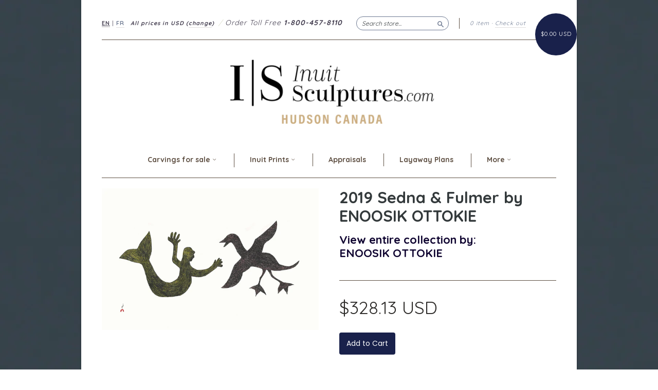

--- FILE ---
content_type: text/html; charset=utf-8
request_url: https://www.inuitsculptures.com/products/2019-sedna-fulmer-by-enoosik-ottokie
body_size: 17052
content:
<!doctype html>
<!--[if lt IE 7]> <html class="no-touch no-js lt-ie9 lt-ie8 lt-ie7" lang="en"> <![endif]-->
<!--[if IE 7]> <html class="no-touch no-js lt-ie9 lt-ie8" lang="en"> <![endif]-->
<!--[if IE 8]> <html class="no-touch no-js lt-ie9" lang="en"> <![endif]-->
<!--[if IE 9]> <html class="ie9 no-touch no-js"> <![endif]-->
<!--[if (gt IE 9)|!(IE)]><!--> <html class="no-touch no-js"> <!--<![endif]-->

<head>
<meta name="uri-translation" content="on" />

  <meta charset="UTF-8">
  <meta http-equiv='X-UA-Compatible' content='IE=edge,chrome=1'>
  <link rel="shortcut icon" type="image/png" href="//www.inuitsculptures.com/cdn/shop/t/52/assets/favicon.png?v=150834418626659116211734478955">
 

  <title>
    2019 Sedna &amp; Fulmer by ENOOSIK OTTOKIE &ndash; Inuit Sculptures Art Gallery
  </title>

  
  <meta name="description" content="ENOOSIK OTTOKIESedna &amp;amp; FulmerStonecut &amp;amp; StencilPaper: Kizuki Kozo WhitePrinter: Cee Pootoogook40.7 x 61.7 cm Released in the 2019 Cape Dorset Print collectionGallery">
  

  <link rel="canonical" href="https://www.inuitsculptures.com/products/2019-sedna-fulmer-by-enoosik-ottokie">
  <meta name="viewport" content="width=device-width,initial-scale=1">


<script>
    document.addEventListener('DOMContentLoaded', function(){
        var userLang = navigator.language || navigator.userLanguage; 

        if( userLang.indexOf('fr-') !== -1 || userLang == 'fr') {
            window.location.href = 'https://www.inuitsculptures.com/fr';
        }
    });
</script>

  
  

  <meta property="og:type" content="product">
  <meta property="og:title" content="2019 Sedna &amp; Fulmer by ENOOSIK OTTOKIE">
  
  <meta property="og:image" content="http://www.inuitsculptures.com/cdn/shop/products/ENOOSIK_OTTOKIE_Sedna_Fulmer_2019_Cape_Dorset_Print_Collection_grande.jpeg?v=1571267743">
  <meta property="og:image:secure_url" content="https://www.inuitsculptures.com/cdn/shop/products/ENOOSIK_OTTOKIE_Sedna_Fulmer_2019_Cape_Dorset_Print_Collection_grande.jpeg?v=1571267743">
  
  <meta property="og:price:amount" content="450.00">
  <meta property="og:price:currency" content="CAD">


  <meta property="og:description" content="ENOOSIK OTTOKIESedna &amp;amp; FulmerStonecut &amp;amp; StencilPaper: Kizuki Kozo WhitePrinter: Cee Pootoogook40.7 x 61.7 cm Released in the 2019 Cape Dorset Print collectionGallery">

  <meta property="og:url" content="https://www.inuitsculptures.com/products/2019-sedna-fulmer-by-enoosik-ottokie">
  <meta property="og:site_name" content="Inuit Sculptures Art Gallery">

  


  <meta name="twitter:card" content="product">
  <meta name="twitter:title" content="2019 Sedna &amp; Fulmer by ENOOSIK OTTOKIE">
  <meta name="twitter:description" content="ENOOSIK OTTOKIESedna &amp;amp; FulmerStonecut &amp;amp; StencilPaper: Kizuki Kozo WhitePrinter: Cee Pootoogook40.7 x 61.7 cmReleased in the 2019 Cape Dorset Print collectionGallery">
  <meta name="twitter:image" content="http://www.inuitsculptures.com/cdn/shop/products/ENOOSIK_OTTOKIE_Sedna_Fulmer_2019_Cape_Dorset_Print_Collection_large.jpeg?v=1571267743">
  <meta name="twitter:label1" content="PRICE">
  <meta name="twitter:data1" content="$450.00 CAD">
  <meta name="twitter:label2" content="VENDOR">
  <meta name="twitter:data2" content="ENOOSIK OTTOKIE">




  <link href="//www.inuitsculptures.com/cdn/shop/t/52/assets/style.scss.css?v=47836501084069576071734561420" rel="stylesheet" type="text/css" media="all" />

  <script>window.performance && window.performance.mark && window.performance.mark('shopify.content_for_header.start');</script><meta name="google-site-verification" content="GXM0hYWo1fsv2wq_hNmxnhfGemtquiJQYFUNH4YMugY">
<meta name="google-site-verification" content="W0sKqE-8Jg5swZzlza6_Mauw49_Shg5VRz_Dyuvgl4Q">
<meta name="facebook-domain-verification" content="tn29tr2ngc52z0a8f1v9tp0nkr3l2x">
<meta id="shopify-digital-wallet" name="shopify-digital-wallet" content="/1759888/digital_wallets/dialog">
<meta name="shopify-checkout-api-token" content="4a8c73e920a80597fee1eda35b38deab">
<link rel="alternate" hreflang="x-default" href="https://www.inuitsculptures.com/products/2019-sedna-fulmer-by-enoosik-ottokie">
<link rel="alternate" hreflang="en" href="https://www.inuitsculptures.com/products/2019-sedna-fulmer-by-enoosik-ottokie">
<link rel="alternate" hreflang="fr" href="https://www.inuitsculptures.com/fr/products/2019-sedna-fulmer-by-enoosik-ottokie">
<link rel="alternate" type="application/json+oembed" href="https://www.inuitsculptures.com/products/2019-sedna-fulmer-by-enoosik-ottokie.oembed">
<script async="async" src="/checkouts/internal/preloads.js?locale=en-CA"></script>
<script id="shopify-features" type="application/json">{"accessToken":"4a8c73e920a80597fee1eda35b38deab","betas":["rich-media-storefront-analytics"],"domain":"www.inuitsculptures.com","predictiveSearch":true,"shopId":1759888,"locale":"en"}</script>
<script>var Shopify = Shopify || {};
Shopify.shop = "inuitartgifts.myshopify.com";
Shopify.locale = "en";
Shopify.currency = {"active":"CAD","rate":"1.0"};
Shopify.country = "CA";
Shopify.theme = {"name":"FR Fix","id":132584112230,"schema_name":null,"schema_version":null,"theme_store_id":null,"role":"main"};
Shopify.theme.handle = "null";
Shopify.theme.style = {"id":null,"handle":null};
Shopify.cdnHost = "www.inuitsculptures.com/cdn";
Shopify.routes = Shopify.routes || {};
Shopify.routes.root = "/";</script>
<script type="module">!function(o){(o.Shopify=o.Shopify||{}).modules=!0}(window);</script>
<script>!function(o){function n(){var o=[];function n(){o.push(Array.prototype.slice.apply(arguments))}return n.q=o,n}var t=o.Shopify=o.Shopify||{};t.loadFeatures=n(),t.autoloadFeatures=n()}(window);</script>
<script id="shop-js-analytics" type="application/json">{"pageType":"product"}</script>
<script defer="defer" async type="module" src="//www.inuitsculptures.com/cdn/shopifycloud/shop-js/modules/v2/client.init-shop-cart-sync_BT-GjEfc.en.esm.js"></script>
<script defer="defer" async type="module" src="//www.inuitsculptures.com/cdn/shopifycloud/shop-js/modules/v2/chunk.common_D58fp_Oc.esm.js"></script>
<script defer="defer" async type="module" src="//www.inuitsculptures.com/cdn/shopifycloud/shop-js/modules/v2/chunk.modal_xMitdFEc.esm.js"></script>
<script type="module">
  await import("//www.inuitsculptures.com/cdn/shopifycloud/shop-js/modules/v2/client.init-shop-cart-sync_BT-GjEfc.en.esm.js");
await import("//www.inuitsculptures.com/cdn/shopifycloud/shop-js/modules/v2/chunk.common_D58fp_Oc.esm.js");
await import("//www.inuitsculptures.com/cdn/shopifycloud/shop-js/modules/v2/chunk.modal_xMitdFEc.esm.js");

  window.Shopify.SignInWithShop?.initShopCartSync?.({"fedCMEnabled":true,"windoidEnabled":true});

</script>
<script>(function() {
  var isLoaded = false;
  function asyncLoad() {
    if (isLoaded) return;
    isLoaded = true;
    var urls = ["https:\/\/chimpstatic.com\/mcjs-connected\/js\/users\/95c7795a7b91aed0023d251e6\/525b42e6fdd54445c25e154d7.js?shop=inuitartgifts.myshopify.com"];
    for (var i = 0; i < urls.length; i++) {
      var s = document.createElement('script');
      s.type = 'text/javascript';
      s.async = true;
      s.src = urls[i];
      var x = document.getElementsByTagName('script')[0];
      x.parentNode.insertBefore(s, x);
    }
  };
  if(window.attachEvent) {
    window.attachEvent('onload', asyncLoad);
  } else {
    window.addEventListener('load', asyncLoad, false);
  }
})();</script>
<script id="__st">var __st={"a":1759888,"offset":-18000,"reqid":"69f418e8-91ba-49a2-ac0a-7fe346e559ad-1769395365","pageurl":"www.inuitsculptures.com\/products\/2019-sedna-fulmer-by-enoosik-ottokie","u":"b18e56fb5f77","p":"product","rtyp":"product","rid":3956425654374};</script>
<script>window.ShopifyPaypalV4VisibilityTracking = true;</script>
<script id="captcha-bootstrap">!function(){'use strict';const t='contact',e='account',n='new_comment',o=[[t,t],['blogs',n],['comments',n],[t,'customer']],c=[[e,'customer_login'],[e,'guest_login'],[e,'recover_customer_password'],[e,'create_customer']],r=t=>t.map((([t,e])=>`form[action*='/${t}']:not([data-nocaptcha='true']) input[name='form_type'][value='${e}']`)).join(','),a=t=>()=>t?[...document.querySelectorAll(t)].map((t=>t.form)):[];function s(){const t=[...o],e=r(t);return a(e)}const i='password',u='form_key',d=['recaptcha-v3-token','g-recaptcha-response','h-captcha-response',i],f=()=>{try{return window.sessionStorage}catch{return}},m='__shopify_v',_=t=>t.elements[u];function p(t,e,n=!1){try{const o=window.sessionStorage,c=JSON.parse(o.getItem(e)),{data:r}=function(t){const{data:e,action:n}=t;return t[m]||n?{data:e,action:n}:{data:t,action:n}}(c);for(const[e,n]of Object.entries(r))t.elements[e]&&(t.elements[e].value=n);n&&o.removeItem(e)}catch(o){console.error('form repopulation failed',{error:o})}}const l='form_type',E='cptcha';function T(t){t.dataset[E]=!0}const w=window,h=w.document,L='Shopify',v='ce_forms',y='captcha';let A=!1;((t,e)=>{const n=(g='f06e6c50-85a8-45c8-87d0-21a2b65856fe',I='https://cdn.shopify.com/shopifycloud/storefront-forms-hcaptcha/ce_storefront_forms_captcha_hcaptcha.v1.5.2.iife.js',D={infoText:'Protected by hCaptcha',privacyText:'Privacy',termsText:'Terms'},(t,e,n)=>{const o=w[L][v],c=o.bindForm;if(c)return c(t,g,e,D).then(n);var r;o.q.push([[t,g,e,D],n]),r=I,A||(h.body.append(Object.assign(h.createElement('script'),{id:'captcha-provider',async:!0,src:r})),A=!0)});var g,I,D;w[L]=w[L]||{},w[L][v]=w[L][v]||{},w[L][v].q=[],w[L][y]=w[L][y]||{},w[L][y].protect=function(t,e){n(t,void 0,e),T(t)},Object.freeze(w[L][y]),function(t,e,n,w,h,L){const[v,y,A,g]=function(t,e,n){const i=e?o:[],u=t?c:[],d=[...i,...u],f=r(d),m=r(i),_=r(d.filter((([t,e])=>n.includes(e))));return[a(f),a(m),a(_),s()]}(w,h,L),I=t=>{const e=t.target;return e instanceof HTMLFormElement?e:e&&e.form},D=t=>v().includes(t);t.addEventListener('submit',(t=>{const e=I(t);if(!e)return;const n=D(e)&&!e.dataset.hcaptchaBound&&!e.dataset.recaptchaBound,o=_(e),c=g().includes(e)&&(!o||!o.value);(n||c)&&t.preventDefault(),c&&!n&&(function(t){try{if(!f())return;!function(t){const e=f();if(!e)return;const n=_(t);if(!n)return;const o=n.value;o&&e.removeItem(o)}(t);const e=Array.from(Array(32),(()=>Math.random().toString(36)[2])).join('');!function(t,e){_(t)||t.append(Object.assign(document.createElement('input'),{type:'hidden',name:u})),t.elements[u].value=e}(t,e),function(t,e){const n=f();if(!n)return;const o=[...t.querySelectorAll(`input[type='${i}']`)].map((({name:t})=>t)),c=[...d,...o],r={};for(const[a,s]of new FormData(t).entries())c.includes(a)||(r[a]=s);n.setItem(e,JSON.stringify({[m]:1,action:t.action,data:r}))}(t,e)}catch(e){console.error('failed to persist form',e)}}(e),e.submit())}));const S=(t,e)=>{t&&!t.dataset[E]&&(n(t,e.some((e=>e===t))),T(t))};for(const o of['focusin','change'])t.addEventListener(o,(t=>{const e=I(t);D(e)&&S(e,y())}));const B=e.get('form_key'),M=e.get(l),P=B&&M;t.addEventListener('DOMContentLoaded',(()=>{const t=y();if(P)for(const e of t)e.elements[l].value===M&&p(e,B);[...new Set([...A(),...v().filter((t=>'true'===t.dataset.shopifyCaptcha))])].forEach((e=>S(e,t)))}))}(h,new URLSearchParams(w.location.search),n,t,e,['guest_login'])})(!0,!0)}();</script>
<script integrity="sha256-4kQ18oKyAcykRKYeNunJcIwy7WH5gtpwJnB7kiuLZ1E=" data-source-attribution="shopify.loadfeatures" defer="defer" src="//www.inuitsculptures.com/cdn/shopifycloud/storefront/assets/storefront/load_feature-a0a9edcb.js" crossorigin="anonymous"></script>
<script data-source-attribution="shopify.dynamic_checkout.dynamic.init">var Shopify=Shopify||{};Shopify.PaymentButton=Shopify.PaymentButton||{isStorefrontPortableWallets:!0,init:function(){window.Shopify.PaymentButton.init=function(){};var t=document.createElement("script");t.src="https://www.inuitsculptures.com/cdn/shopifycloud/portable-wallets/latest/portable-wallets.en.js",t.type="module",document.head.appendChild(t)}};
</script>
<script data-source-attribution="shopify.dynamic_checkout.buyer_consent">
  function portableWalletsHideBuyerConsent(e){var t=document.getElementById("shopify-buyer-consent"),n=document.getElementById("shopify-subscription-policy-button");t&&n&&(t.classList.add("hidden"),t.setAttribute("aria-hidden","true"),n.removeEventListener("click",e))}function portableWalletsShowBuyerConsent(e){var t=document.getElementById("shopify-buyer-consent"),n=document.getElementById("shopify-subscription-policy-button");t&&n&&(t.classList.remove("hidden"),t.removeAttribute("aria-hidden"),n.addEventListener("click",e))}window.Shopify?.PaymentButton&&(window.Shopify.PaymentButton.hideBuyerConsent=portableWalletsHideBuyerConsent,window.Shopify.PaymentButton.showBuyerConsent=portableWalletsShowBuyerConsent);
</script>
<script data-source-attribution="shopify.dynamic_checkout.cart.bootstrap">document.addEventListener("DOMContentLoaded",(function(){function t(){return document.querySelector("shopify-accelerated-checkout-cart, shopify-accelerated-checkout")}if(t())Shopify.PaymentButton.init();else{new MutationObserver((function(e,n){t()&&(Shopify.PaymentButton.init(),n.disconnect())})).observe(document.body,{childList:!0,subtree:!0})}}));
</script>
<link id="shopify-accelerated-checkout-styles" rel="stylesheet" media="screen" href="https://www.inuitsculptures.com/cdn/shopifycloud/portable-wallets/latest/accelerated-checkout-backwards-compat.css" crossorigin="anonymous">
<style id="shopify-accelerated-checkout-cart">
        #shopify-buyer-consent {
  margin-top: 1em;
  display: inline-block;
  width: 100%;
}

#shopify-buyer-consent.hidden {
  display: none;
}

#shopify-subscription-policy-button {
  background: none;
  border: none;
  padding: 0;
  text-decoration: underline;
  font-size: inherit;
  cursor: pointer;
}

#shopify-subscription-policy-button::before {
  box-shadow: none;
}

      </style>

<script>window.performance && window.performance.mark && window.performance.mark('shopify.content_for_header.end');</script>

  

<!--[if lt IE 9]>
<script src="//cdnjs.cloudflare.com/ajax/libs/html5shiv/3.7.2/html5shiv.min.js" type="text/javascript"></script>
<script src="//www.inuitsculptures.com/cdn/shop/t/52/assets/respond.min.js?v=52248677837542619231734478955" type="text/javascript"></script>
<link href="//www.inuitsculptures.com/cdn/shop/t/52/assets/respond-proxy.html" id="respond-proxy" rel="respond-proxy" />
<link href="//www.inuitsculptures.com/search?q=8d9ae3a386fca69ce75fb6cea5192043" id="respond-redirect" rel="respond-redirect" />
<script src="//www.inuitsculptures.com/search?q=8d9ae3a386fca69ce75fb6cea5192043" type="text/javascript"></script>
<![endif]-->
<!--[if lt IE 8]>
<script src="//www.inuitsculptures.com/cdn/shop/t/52/assets/json2.js?v=154133857350868653501734478955" type="text/javascript"></script>
<![endif]-->



  
  
  
  <link href="//fonts.googleapis.com/css?family=Poppins:400,700" rel="stylesheet" type="text/css" media="all" />


  
    
    
    <link href="//fonts.googleapis.com/css?family=Quicksand:400,700" rel="stylesheet" type="text/css" media="all" />
  


  


  



<link href="https://fonts.googleapis.com/css?family=Montserrat:400,700|Poppins:300,400,700|Quicksand:400,700" rel="stylesheet">


  <script src="//ajax.googleapis.com/ajax/libs/jquery/1.11.0/jquery.min.js" type="text/javascript"></script>
  <script src="//www.inuitsculptures.com/cdn/shop/t/52/assets/modernizr.min.js?v=26620055551102246001734478955" type="text/javascript"></script>

  

<link href="https://monorail-edge.shopifysvc.com" rel="dns-prefetch">
<script>(function(){if ("sendBeacon" in navigator && "performance" in window) {try {var session_token_from_headers = performance.getEntriesByType('navigation')[0].serverTiming.find(x => x.name == '_s').description;} catch {var session_token_from_headers = undefined;}var session_cookie_matches = document.cookie.match(/_shopify_s=([^;]*)/);var session_token_from_cookie = session_cookie_matches && session_cookie_matches.length === 2 ? session_cookie_matches[1] : "";var session_token = session_token_from_headers || session_token_from_cookie || "";function handle_abandonment_event(e) {var entries = performance.getEntries().filter(function(entry) {return /monorail-edge.shopifysvc.com/.test(entry.name);});if (!window.abandonment_tracked && entries.length === 0) {window.abandonment_tracked = true;var currentMs = Date.now();var navigation_start = performance.timing.navigationStart;var payload = {shop_id: 1759888,url: window.location.href,navigation_start,duration: currentMs - navigation_start,session_token,page_type: "product"};window.navigator.sendBeacon("https://monorail-edge.shopifysvc.com/v1/produce", JSON.stringify({schema_id: "online_store_buyer_site_abandonment/1.1",payload: payload,metadata: {event_created_at_ms: currentMs,event_sent_at_ms: currentMs}}));}}window.addEventListener('pagehide', handle_abandonment_event);}}());</script>
<script id="web-pixels-manager-setup">(function e(e,d,r,n,o){if(void 0===o&&(o={}),!Boolean(null===(a=null===(i=window.Shopify)||void 0===i?void 0:i.analytics)||void 0===a?void 0:a.replayQueue)){var i,a;window.Shopify=window.Shopify||{};var t=window.Shopify;t.analytics=t.analytics||{};var s=t.analytics;s.replayQueue=[],s.publish=function(e,d,r){return s.replayQueue.push([e,d,r]),!0};try{self.performance.mark("wpm:start")}catch(e){}var l=function(){var e={modern:/Edge?\/(1{2}[4-9]|1[2-9]\d|[2-9]\d{2}|\d{4,})\.\d+(\.\d+|)|Firefox\/(1{2}[4-9]|1[2-9]\d|[2-9]\d{2}|\d{4,})\.\d+(\.\d+|)|Chrom(ium|e)\/(9{2}|\d{3,})\.\d+(\.\d+|)|(Maci|X1{2}).+ Version\/(15\.\d+|(1[6-9]|[2-9]\d|\d{3,})\.\d+)([,.]\d+|)( \(\w+\)|)( Mobile\/\w+|) Safari\/|Chrome.+OPR\/(9{2}|\d{3,})\.\d+\.\d+|(CPU[ +]OS|iPhone[ +]OS|CPU[ +]iPhone|CPU IPhone OS|CPU iPad OS)[ +]+(15[._]\d+|(1[6-9]|[2-9]\d|\d{3,})[._]\d+)([._]\d+|)|Android:?[ /-](13[3-9]|1[4-9]\d|[2-9]\d{2}|\d{4,})(\.\d+|)(\.\d+|)|Android.+Firefox\/(13[5-9]|1[4-9]\d|[2-9]\d{2}|\d{4,})\.\d+(\.\d+|)|Android.+Chrom(ium|e)\/(13[3-9]|1[4-9]\d|[2-9]\d{2}|\d{4,})\.\d+(\.\d+|)|SamsungBrowser\/([2-9]\d|\d{3,})\.\d+/,legacy:/Edge?\/(1[6-9]|[2-9]\d|\d{3,})\.\d+(\.\d+|)|Firefox\/(5[4-9]|[6-9]\d|\d{3,})\.\d+(\.\d+|)|Chrom(ium|e)\/(5[1-9]|[6-9]\d|\d{3,})\.\d+(\.\d+|)([\d.]+$|.*Safari\/(?![\d.]+ Edge\/[\d.]+$))|(Maci|X1{2}).+ Version\/(10\.\d+|(1[1-9]|[2-9]\d|\d{3,})\.\d+)([,.]\d+|)( \(\w+\)|)( Mobile\/\w+|) Safari\/|Chrome.+OPR\/(3[89]|[4-9]\d|\d{3,})\.\d+\.\d+|(CPU[ +]OS|iPhone[ +]OS|CPU[ +]iPhone|CPU IPhone OS|CPU iPad OS)[ +]+(10[._]\d+|(1[1-9]|[2-9]\d|\d{3,})[._]\d+)([._]\d+|)|Android:?[ /-](13[3-9]|1[4-9]\d|[2-9]\d{2}|\d{4,})(\.\d+|)(\.\d+|)|Mobile Safari.+OPR\/([89]\d|\d{3,})\.\d+\.\d+|Android.+Firefox\/(13[5-9]|1[4-9]\d|[2-9]\d{2}|\d{4,})\.\d+(\.\d+|)|Android.+Chrom(ium|e)\/(13[3-9]|1[4-9]\d|[2-9]\d{2}|\d{4,})\.\d+(\.\d+|)|Android.+(UC? ?Browser|UCWEB|U3)[ /]?(15\.([5-9]|\d{2,})|(1[6-9]|[2-9]\d|\d{3,})\.\d+)\.\d+|SamsungBrowser\/(5\.\d+|([6-9]|\d{2,})\.\d+)|Android.+MQ{2}Browser\/(14(\.(9|\d{2,})|)|(1[5-9]|[2-9]\d|\d{3,})(\.\d+|))(\.\d+|)|K[Aa][Ii]OS\/(3\.\d+|([4-9]|\d{2,})\.\d+)(\.\d+|)/},d=e.modern,r=e.legacy,n=navigator.userAgent;return n.match(d)?"modern":n.match(r)?"legacy":"unknown"}(),u="modern"===l?"modern":"legacy",c=(null!=n?n:{modern:"",legacy:""})[u],f=function(e){return[e.baseUrl,"/wpm","/b",e.hashVersion,"modern"===e.buildTarget?"m":"l",".js"].join("")}({baseUrl:d,hashVersion:r,buildTarget:u}),m=function(e){var d=e.version,r=e.bundleTarget,n=e.surface,o=e.pageUrl,i=e.monorailEndpoint;return{emit:function(e){var a=e.status,t=e.errorMsg,s=(new Date).getTime(),l=JSON.stringify({metadata:{event_sent_at_ms:s},events:[{schema_id:"web_pixels_manager_load/3.1",payload:{version:d,bundle_target:r,page_url:o,status:a,surface:n,error_msg:t},metadata:{event_created_at_ms:s}}]});if(!i)return console&&console.warn&&console.warn("[Web Pixels Manager] No Monorail endpoint provided, skipping logging."),!1;try{return self.navigator.sendBeacon.bind(self.navigator)(i,l)}catch(e){}var u=new XMLHttpRequest;try{return u.open("POST",i,!0),u.setRequestHeader("Content-Type","text/plain"),u.send(l),!0}catch(e){return console&&console.warn&&console.warn("[Web Pixels Manager] Got an unhandled error while logging to Monorail."),!1}}}}({version:r,bundleTarget:l,surface:e.surface,pageUrl:self.location.href,monorailEndpoint:e.monorailEndpoint});try{o.browserTarget=l,function(e){var d=e.src,r=e.async,n=void 0===r||r,o=e.onload,i=e.onerror,a=e.sri,t=e.scriptDataAttributes,s=void 0===t?{}:t,l=document.createElement("script"),u=document.querySelector("head"),c=document.querySelector("body");if(l.async=n,l.src=d,a&&(l.integrity=a,l.crossOrigin="anonymous"),s)for(var f in s)if(Object.prototype.hasOwnProperty.call(s,f))try{l.dataset[f]=s[f]}catch(e){}if(o&&l.addEventListener("load",o),i&&l.addEventListener("error",i),u)u.appendChild(l);else{if(!c)throw new Error("Did not find a head or body element to append the script");c.appendChild(l)}}({src:f,async:!0,onload:function(){if(!function(){var e,d;return Boolean(null===(d=null===(e=window.Shopify)||void 0===e?void 0:e.analytics)||void 0===d?void 0:d.initialized)}()){var d=window.webPixelsManager.init(e)||void 0;if(d){var r=window.Shopify.analytics;r.replayQueue.forEach((function(e){var r=e[0],n=e[1],o=e[2];d.publishCustomEvent(r,n,o)})),r.replayQueue=[],r.publish=d.publishCustomEvent,r.visitor=d.visitor,r.initialized=!0}}},onerror:function(){return m.emit({status:"failed",errorMsg:"".concat(f," has failed to load")})},sri:function(e){var d=/^sha384-[A-Za-z0-9+/=]+$/;return"string"==typeof e&&d.test(e)}(c)?c:"",scriptDataAttributes:o}),m.emit({status:"loading"})}catch(e){m.emit({status:"failed",errorMsg:(null==e?void 0:e.message)||"Unknown error"})}}})({shopId: 1759888,storefrontBaseUrl: "https://www.inuitsculptures.com",extensionsBaseUrl: "https://extensions.shopifycdn.com/cdn/shopifycloud/web-pixels-manager",monorailEndpoint: "https://monorail-edge.shopifysvc.com/unstable/produce_batch",surface: "storefront-renderer",enabledBetaFlags: ["2dca8a86"],webPixelsConfigList: [{"id":"1675067494","configuration":"{\"accountID\":\"blockify-checkout-rules-webpixel-inuitartgifts.myshopify.com\",\"enable\":\"true\"}","eventPayloadVersion":"v1","runtimeContext":"STRICT","scriptVersion":"3627775568921c7c1dbe17552019c58b","type":"APP","apiClientId":143723102209,"privacyPurposes":["ANALYTICS","MARKETING","SALE_OF_DATA"],"dataSharingAdjustments":{"protectedCustomerApprovalScopes":["read_customer_address","read_customer_email","read_customer_name","read_customer_personal_data","read_customer_phone"]}},{"id":"1123942502","configuration":"{\"pixelCode\":\"D2GJNUJC77U0DDF71CTG\"}","eventPayloadVersion":"v1","runtimeContext":"STRICT","scriptVersion":"22e92c2ad45662f435e4801458fb78cc","type":"APP","apiClientId":4383523,"privacyPurposes":["ANALYTICS","MARKETING","SALE_OF_DATA"],"dataSharingAdjustments":{"protectedCustomerApprovalScopes":["read_customer_address","read_customer_email","read_customer_name","read_customer_personal_data","read_customer_phone"]}},{"id":"341147750","configuration":"{\"config\":\"{\\\"pixel_id\\\":\\\"G-QBMMCVJY0H\\\",\\\"google_tag_ids\\\":[\\\"G-QBMMCVJY0H\\\",\\\"AW-1023786953\\\",\\\"GT-W6V9F4R\\\"],\\\"target_country\\\":\\\"CA\\\",\\\"gtag_events\\\":[{\\\"type\\\":\\\"search\\\",\\\"action_label\\\":[\\\"G-QBMMCVJY0H\\\",\\\"AW-1023786953\\\/tzW4CNuioYsBEMn_lugD\\\"]},{\\\"type\\\":\\\"begin_checkout\\\",\\\"action_label\\\":[\\\"G-QBMMCVJY0H\\\",\\\"AW-1023786953\\\/Vgb2CNiioYsBEMn_lugD\\\"]},{\\\"type\\\":\\\"view_item\\\",\\\"action_label\\\":[\\\"G-QBMMCVJY0H\\\",\\\"AW-1023786953\\\/WeCmCNKioYsBEMn_lugD\\\",\\\"MC-B2SKBWZTR5\\\"]},{\\\"type\\\":\\\"purchase\\\",\\\"action_label\\\":[\\\"G-QBMMCVJY0H\\\",\\\"AW-1023786953\\\/PAQZCM-ioYsBEMn_lugD\\\",\\\"MC-B2SKBWZTR5\\\"]},{\\\"type\\\":\\\"page_view\\\",\\\"action_label\\\":[\\\"G-QBMMCVJY0H\\\",\\\"AW-1023786953\\\/u-pfCMyioYsBEMn_lugD\\\",\\\"MC-B2SKBWZTR5\\\"]},{\\\"type\\\":\\\"add_payment_info\\\",\\\"action_label\\\":[\\\"G-QBMMCVJY0H\\\",\\\"AW-1023786953\\\/Rp5KCN6ioYsBEMn_lugD\\\"]},{\\\"type\\\":\\\"add_to_cart\\\",\\\"action_label\\\":[\\\"G-QBMMCVJY0H\\\",\\\"AW-1023786953\\\/RteXCNWioYsBEMn_lugD\\\"]}],\\\"enable_monitoring_mode\\\":false}\"}","eventPayloadVersion":"v1","runtimeContext":"OPEN","scriptVersion":"b2a88bafab3e21179ed38636efcd8a93","type":"APP","apiClientId":1780363,"privacyPurposes":[],"dataSharingAdjustments":{"protectedCustomerApprovalScopes":["read_customer_address","read_customer_email","read_customer_name","read_customer_personal_data","read_customer_phone"]}},{"id":"162398310","configuration":"{\"pixel_id\":\"642501603330742\",\"pixel_type\":\"facebook_pixel\",\"metaapp_system_user_token\":\"-\"}","eventPayloadVersion":"v1","runtimeContext":"OPEN","scriptVersion":"ca16bc87fe92b6042fbaa3acc2fbdaa6","type":"APP","apiClientId":2329312,"privacyPurposes":["ANALYTICS","MARKETING","SALE_OF_DATA"],"dataSharingAdjustments":{"protectedCustomerApprovalScopes":["read_customer_address","read_customer_email","read_customer_name","read_customer_personal_data","read_customer_phone"]}},{"id":"63078502","configuration":"{\"tagID\":\"2614440681437\"}","eventPayloadVersion":"v1","runtimeContext":"STRICT","scriptVersion":"18031546ee651571ed29edbe71a3550b","type":"APP","apiClientId":3009811,"privacyPurposes":["ANALYTICS","MARKETING","SALE_OF_DATA"],"dataSharingAdjustments":{"protectedCustomerApprovalScopes":["read_customer_address","read_customer_email","read_customer_name","read_customer_personal_data","read_customer_phone"]}},{"id":"shopify-app-pixel","configuration":"{}","eventPayloadVersion":"v1","runtimeContext":"STRICT","scriptVersion":"0450","apiClientId":"shopify-pixel","type":"APP","privacyPurposes":["ANALYTICS","MARKETING"]},{"id":"shopify-custom-pixel","eventPayloadVersion":"v1","runtimeContext":"LAX","scriptVersion":"0450","apiClientId":"shopify-pixel","type":"CUSTOM","privacyPurposes":["ANALYTICS","MARKETING"]}],isMerchantRequest: false,initData: {"shop":{"name":"Inuit Sculptures Art Gallery","paymentSettings":{"currencyCode":"CAD"},"myshopifyDomain":"inuitartgifts.myshopify.com","countryCode":"CA","storefrontUrl":"https:\/\/www.inuitsculptures.com"},"customer":null,"cart":null,"checkout":null,"productVariants":[{"price":{"amount":450.0,"currencyCode":"CAD"},"product":{"title":"2019 Sedna \u0026 Fulmer by ENOOSIK OTTOKIE","vendor":"ENOOSIK OTTOKIE","id":"3956425654374","untranslatedTitle":"2019 Sedna \u0026 Fulmer by ENOOSIK OTTOKIE","url":"\/products\/2019-sedna-fulmer-by-enoosik-ottokie","type":"Inuit Prints"},"id":"29543253835878","image":{"src":"\/\/www.inuitsculptures.com\/cdn\/shop\/products\/ENOOSIK_OTTOKIE_Sedna_Fulmer_2019_Cape_Dorset_Print_Collection.jpeg?v=1571267743"},"sku":"","title":"Default Title","untranslatedTitle":"Default Title"}],"purchasingCompany":null},},"https://www.inuitsculptures.com/cdn","fcfee988w5aeb613cpc8e4bc33m6693e112",{"modern":"","legacy":""},{"shopId":"1759888","storefrontBaseUrl":"https:\/\/www.inuitsculptures.com","extensionBaseUrl":"https:\/\/extensions.shopifycdn.com\/cdn\/shopifycloud\/web-pixels-manager","surface":"storefront-renderer","enabledBetaFlags":"[\"2dca8a86\"]","isMerchantRequest":"false","hashVersion":"fcfee988w5aeb613cpc8e4bc33m6693e112","publish":"custom","events":"[[\"page_viewed\",{}],[\"product_viewed\",{\"productVariant\":{\"price\":{\"amount\":450.0,\"currencyCode\":\"CAD\"},\"product\":{\"title\":\"2019 Sedna \u0026 Fulmer by ENOOSIK OTTOKIE\",\"vendor\":\"ENOOSIK OTTOKIE\",\"id\":\"3956425654374\",\"untranslatedTitle\":\"2019 Sedna \u0026 Fulmer by ENOOSIK OTTOKIE\",\"url\":\"\/products\/2019-sedna-fulmer-by-enoosik-ottokie\",\"type\":\"Inuit Prints\"},\"id\":\"29543253835878\",\"image\":{\"src\":\"\/\/www.inuitsculptures.com\/cdn\/shop\/products\/ENOOSIK_OTTOKIE_Sedna_Fulmer_2019_Cape_Dorset_Print_Collection.jpeg?v=1571267743\"},\"sku\":\"\",\"title\":\"Default Title\",\"untranslatedTitle\":\"Default Title\"}}]]"});</script><script>
  window.ShopifyAnalytics = window.ShopifyAnalytics || {};
  window.ShopifyAnalytics.meta = window.ShopifyAnalytics.meta || {};
  window.ShopifyAnalytics.meta.currency = 'CAD';
  var meta = {"product":{"id":3956425654374,"gid":"gid:\/\/shopify\/Product\/3956425654374","vendor":"ENOOSIK OTTOKIE","type":"Inuit Prints","handle":"2019-sedna-fulmer-by-enoosik-ottokie","variants":[{"id":29543253835878,"price":45000,"name":"2019 Sedna \u0026 Fulmer by ENOOSIK OTTOKIE","public_title":null,"sku":""}],"remote":false},"page":{"pageType":"product","resourceType":"product","resourceId":3956425654374,"requestId":"69f418e8-91ba-49a2-ac0a-7fe346e559ad-1769395365"}};
  for (var attr in meta) {
    window.ShopifyAnalytics.meta[attr] = meta[attr];
  }
</script>
<script class="analytics">
  (function () {
    var customDocumentWrite = function(content) {
      var jquery = null;

      if (window.jQuery) {
        jquery = window.jQuery;
      } else if (window.Checkout && window.Checkout.$) {
        jquery = window.Checkout.$;
      }

      if (jquery) {
        jquery('body').append(content);
      }
    };

    var hasLoggedConversion = function(token) {
      if (token) {
        return document.cookie.indexOf('loggedConversion=' + token) !== -1;
      }
      return false;
    }

    var setCookieIfConversion = function(token) {
      if (token) {
        var twoMonthsFromNow = new Date(Date.now());
        twoMonthsFromNow.setMonth(twoMonthsFromNow.getMonth() + 2);

        document.cookie = 'loggedConversion=' + token + '; expires=' + twoMonthsFromNow;
      }
    }

    var trekkie = window.ShopifyAnalytics.lib = window.trekkie = window.trekkie || [];
    if (trekkie.integrations) {
      return;
    }
    trekkie.methods = [
      'identify',
      'page',
      'ready',
      'track',
      'trackForm',
      'trackLink'
    ];
    trekkie.factory = function(method) {
      return function() {
        var args = Array.prototype.slice.call(arguments);
        args.unshift(method);
        trekkie.push(args);
        return trekkie;
      };
    };
    for (var i = 0; i < trekkie.methods.length; i++) {
      var key = trekkie.methods[i];
      trekkie[key] = trekkie.factory(key);
    }
    trekkie.load = function(config) {
      trekkie.config = config || {};
      trekkie.config.initialDocumentCookie = document.cookie;
      var first = document.getElementsByTagName('script')[0];
      var script = document.createElement('script');
      script.type = 'text/javascript';
      script.onerror = function(e) {
        var scriptFallback = document.createElement('script');
        scriptFallback.type = 'text/javascript';
        scriptFallback.onerror = function(error) {
                var Monorail = {
      produce: function produce(monorailDomain, schemaId, payload) {
        var currentMs = new Date().getTime();
        var event = {
          schema_id: schemaId,
          payload: payload,
          metadata: {
            event_created_at_ms: currentMs,
            event_sent_at_ms: currentMs
          }
        };
        return Monorail.sendRequest("https://" + monorailDomain + "/v1/produce", JSON.stringify(event));
      },
      sendRequest: function sendRequest(endpointUrl, payload) {
        // Try the sendBeacon API
        if (window && window.navigator && typeof window.navigator.sendBeacon === 'function' && typeof window.Blob === 'function' && !Monorail.isIos12()) {
          var blobData = new window.Blob([payload], {
            type: 'text/plain'
          });

          if (window.navigator.sendBeacon(endpointUrl, blobData)) {
            return true;
          } // sendBeacon was not successful

        } // XHR beacon

        var xhr = new XMLHttpRequest();

        try {
          xhr.open('POST', endpointUrl);
          xhr.setRequestHeader('Content-Type', 'text/plain');
          xhr.send(payload);
        } catch (e) {
          console.log(e);
        }

        return false;
      },
      isIos12: function isIos12() {
        return window.navigator.userAgent.lastIndexOf('iPhone; CPU iPhone OS 12_') !== -1 || window.navigator.userAgent.lastIndexOf('iPad; CPU OS 12_') !== -1;
      }
    };
    Monorail.produce('monorail-edge.shopifysvc.com',
      'trekkie_storefront_load_errors/1.1',
      {shop_id: 1759888,
      theme_id: 132584112230,
      app_name: "storefront",
      context_url: window.location.href,
      source_url: "//www.inuitsculptures.com/cdn/s/trekkie.storefront.8d95595f799fbf7e1d32231b9a28fd43b70c67d3.min.js"});

        };
        scriptFallback.async = true;
        scriptFallback.src = '//www.inuitsculptures.com/cdn/s/trekkie.storefront.8d95595f799fbf7e1d32231b9a28fd43b70c67d3.min.js';
        first.parentNode.insertBefore(scriptFallback, first);
      };
      script.async = true;
      script.src = '//www.inuitsculptures.com/cdn/s/trekkie.storefront.8d95595f799fbf7e1d32231b9a28fd43b70c67d3.min.js';
      first.parentNode.insertBefore(script, first);
    };
    trekkie.load(
      {"Trekkie":{"appName":"storefront","development":false,"defaultAttributes":{"shopId":1759888,"isMerchantRequest":null,"themeId":132584112230,"themeCityHash":"12274065879965488043","contentLanguage":"en","currency":"CAD","eventMetadataId":"e295b854-2ded-47ad-a446-98f22da52ced"},"isServerSideCookieWritingEnabled":true,"monorailRegion":"shop_domain","enabledBetaFlags":["65f19447"]},"Session Attribution":{},"S2S":{"facebookCapiEnabled":true,"source":"trekkie-storefront-renderer","apiClientId":580111}}
    );

    var loaded = false;
    trekkie.ready(function() {
      if (loaded) return;
      loaded = true;

      window.ShopifyAnalytics.lib = window.trekkie;

      var originalDocumentWrite = document.write;
      document.write = customDocumentWrite;
      try { window.ShopifyAnalytics.merchantGoogleAnalytics.call(this); } catch(error) {};
      document.write = originalDocumentWrite;

      window.ShopifyAnalytics.lib.page(null,{"pageType":"product","resourceType":"product","resourceId":3956425654374,"requestId":"69f418e8-91ba-49a2-ac0a-7fe346e559ad-1769395365","shopifyEmitted":true});

      var match = window.location.pathname.match(/checkouts\/(.+)\/(thank_you|post_purchase)/)
      var token = match? match[1]: undefined;
      if (!hasLoggedConversion(token)) {
        setCookieIfConversion(token);
        window.ShopifyAnalytics.lib.track("Viewed Product",{"currency":"CAD","variantId":29543253835878,"productId":3956425654374,"productGid":"gid:\/\/shopify\/Product\/3956425654374","name":"2019 Sedna \u0026 Fulmer by ENOOSIK OTTOKIE","price":"450.00","sku":"","brand":"ENOOSIK OTTOKIE","variant":null,"category":"Inuit Prints","nonInteraction":true,"remote":false},undefined,undefined,{"shopifyEmitted":true});
      window.ShopifyAnalytics.lib.track("monorail:\/\/trekkie_storefront_viewed_product\/1.1",{"currency":"CAD","variantId":29543253835878,"productId":3956425654374,"productGid":"gid:\/\/shopify\/Product\/3956425654374","name":"2019 Sedna \u0026 Fulmer by ENOOSIK OTTOKIE","price":"450.00","sku":"","brand":"ENOOSIK OTTOKIE","variant":null,"category":"Inuit Prints","nonInteraction":true,"remote":false,"referer":"https:\/\/www.inuitsculptures.com\/products\/2019-sedna-fulmer-by-enoosik-ottokie"});
      }
    });


        var eventsListenerScript = document.createElement('script');
        eventsListenerScript.async = true;
        eventsListenerScript.src = "//www.inuitsculptures.com/cdn/shopifycloud/storefront/assets/shop_events_listener-3da45d37.js";
        document.getElementsByTagName('head')[0].appendChild(eventsListenerScript);

})();</script>
  <script>
  if (!window.ga || (window.ga && typeof window.ga !== 'function')) {
    window.ga = function ga() {
      (window.ga.q = window.ga.q || []).push(arguments);
      if (window.Shopify && window.Shopify.analytics && typeof window.Shopify.analytics.publish === 'function') {
        window.Shopify.analytics.publish("ga_stub_called", {}, {sendTo: "google_osp_migration"});
      }
      console.error("Shopify's Google Analytics stub called with:", Array.from(arguments), "\nSee https://help.shopify.com/manual/promoting-marketing/pixels/pixel-migration#google for more information.");
    };
    if (window.Shopify && window.Shopify.analytics && typeof window.Shopify.analytics.publish === 'function') {
      window.Shopify.analytics.publish("ga_stub_initialized", {}, {sendTo: "google_osp_migration"});
    }
  }
</script>
<script
  defer
  src="https://www.inuitsculptures.com/cdn/shopifycloud/perf-kit/shopify-perf-kit-3.0.4.min.js"
  data-application="storefront-renderer"
  data-shop-id="1759888"
  data-render-region="gcp-us-east1"
  data-page-type="product"
  data-theme-instance-id="132584112230"
  data-theme-name=""
  data-theme-version=""
  data-monorail-region="shop_domain"
  data-resource-timing-sampling-rate="10"
  data-shs="true"
  data-shs-beacon="true"
  data-shs-export-with-fetch="true"
  data-shs-logs-sample-rate="1"
  data-shs-beacon-endpoint="https://www.inuitsculptures.com/api/collect"
></script>
</head>

<body id="2019-sedna-amp-fulmer-by-enoosik-ottokie" class="template-product">

  <div class="wrapper">

    <header class="site-header">
      

      <div class="cart-summary accent-text">
        
       
        
        

       
        
        
        
                
        <p id="current-currency" class="large--left">
  <a style="font-style: normal; color: #443e50; text-decoration: underline;" href="https://www.inuitsculptures.com/products/2019-sedna-fulmer-by-enoosik-ottokie">EN</a> <span style="font-style: normal; font-weight: 100;">|</span> <a style="font-style: normal; " href="https://www.inuitsculptures.com/fr/products/2019-sedna-fulmer-by-enoosik-ottokie">FR</a>
 &nbsp; 
  
  
  All prices in <span class="selected-currency">&nbsp;&nbsp;&nbsp;</span>
  <span id="currency-picker-toggle">(<a href="#">change</a>)</span> &nbsp;
</p>

<select class="large--left" id="currencies" name="currencies">


<option value="CAD" selected="selected">CAD</option>

  

  
  <option value="USD">USD</option>
  

  
  <option value="EUR">EUR</option>
  

  
  <option value="GBP">GBP</option>
  

  
  <option value="AUD">AUD</option>
  

</select>



        

        <div class="large--left"> <font color=#d8dac5>/</font> Order Toll Free <b>1-800-457-8110 </b>  </div>
     

        <p id="cart-count" class="large--right">
          <a class="no-underline" href="/cart">0 item<span id="cart-total-small">(<span class='money'>$0.00 CAD</span>)</span></a> ·
          <a href="/cart">Check out</a>
        </p>
        
        
        

        <form action="/search" method="get" id="search-form" role="search" class="large--right">
          <input type="hidden" name="type" value="product">
          
          <input name="q" type="text" id="search-field" placeholder="Search store..." class="hint">
          
          <button type="submit" value="" name="submit" id="search-submit" class="icon-fallback-text">
            <span class="icon icon-search" aria-hidden="true"></span>
            <span class="fallback-text">Search</span>
          </button>
        </form>
        
        

        
        <a href="/cart" id="cart-total" data-root="/">
          
          <span id="cart-price"><span class='money'>$0.00 CAD</span></span>
          
        </a>
        
        

      </div>
      
     


      
      <div class="grid-full nav-bar">
        <div class="grid-item  col-12">
          
          <a id="logo" href="/" role="banner">
            <img src="//www.inuitsculptures.com/cdn/shop/t/52/assets/logo.png?v=140771476208733228591767833864" alt="Inuit Sculptures Art Gallery" />
          </a>
          

          
        </div>
        <div class="grid-item  col-12">
          <nav id="navWrap" role="navigation">
            <ul id="nav">
              
              
              
              
              
              <li class="nav-item first has-dropdown">
                <a class="nav-item-link" href="/collections/all-carvings-created-desc">Carvings for sale <span class="icon icon-arrow-down" aria-hidden="true"></span></a>
                
                <ul class="sub-nav">
                  
                  <li class="sub-nav-item first">
                    <a class="sub-nav-item-link first " href="/collections/all-carvings-created-desc">All Carvings</a>
                  </li>
                  
                  <li class="sub-nav-item">
                    <a class="sub-nav-item-link  " href="/collections/frontpage">New Arrivals</a>
                  </li>
                  
                  <li class="sub-nav-item">
                    <a class="sub-nav-item-link  " href="/collections/dancing-bears">Dancing Bears</a>
                  </li>
                  
                  <li class="sub-nav-item">
                    <a class="sub-nav-item-link  " href="/collections/walking-bears">Walking Bears</a>
                  </li>
                  
                  <li class="sub-nav-item">
                    <a class="sub-nav-item-link  " href="/collections/small-bears">Small Bears & Treasures for under $1000</a>
                  </li>
                  
                  <li class="sub-nav-item">
                    <a class="sub-nav-item-link  " href="/collections/inukshuks">Inukshuks</a>
                  </li>
                  
                  <li class="sub-nav-item">
                    <a class="sub-nav-item-link  " href="/collections/loons-birds-owls">Loons/Birds/Owls</a>
                  </li>
                  
                  <li class="sub-nav-item">
                    <a class="sub-nav-item-link  " href="/collections/narwhal-tusks">Narwhal Tusks</a>
                  </li>
                  
                  <li class="sub-nav-item">
                    <a class="sub-nav-item-link  " href="/collections/caribous">Muskox and Caribou</a>
                  </li>
                  
                  <li class="sub-nav-item">
                    <a class="sub-nav-item-link  " href="/collections/seals-walruses-whales-narwhals">Seals/Walruses/Whales/Fish</a>
                  </li>
                  
                  <li class="sub-nav-item">
                    <a class="sub-nav-item-link  " href="/collections/hunters-kayaks-transformations-1">Hunters/Kayaks/Transformations</a>
                  </li>
                  
                  <li class="sub-nav-item">
                    <a class="sub-nav-item-link  " href="https://www.inuitsculptures.com/collections/older-vintage-pieces">Older VINTAGE Carvings</a>
                  </li>
                  
                  <li class="sub-nav-item last">
                    <a class="sub-nav-item-link  last" href="/collections/masterpieces">Masterpieces</a>
                  </li>
                  
                </ul>
                
              </li>
              
              
              
              
              
              <li class="nav-item has-dropdown">
                <a class="nav-item-link" href="/collections/inuit-print">Inuit Prints <span class="icon icon-arrow-down" aria-hidden="true"></span></a>
                
                <ul class="sub-nav">
                  
                  <li class="sub-nav-item first">
                    <a class="sub-nav-item-link first " href="https://www.inuitsculptures.com/collections/last-edition-vintage-prints">Last Edition / Vintage Prints</a>
                  </li>
                  
                  <li class="sub-nav-item">
                    <a class="sub-nav-item-link  " href="https://www.inuitsculptures.com/collections/2025-cape-dorset-print-collection">2025 Cape Dorset Print Collection</a>
                  </li>
                  
                  <li class="sub-nav-item">
                    <a class="sub-nav-item-link  " href="/collections/2024-cape-dorset-annual-print-collection">2024 Cape Dorset Print Collection</a>
                  </li>
                  
                  <li class="sub-nav-item">
                    <a class="sub-nav-item-link  " href="/collections/2023-cape-dorset-inuit-print-collection">2023 Cape Dorset Print Collection</a>
                  </li>
                  
                  <li class="sub-nav-item">
                    <a class="sub-nav-item-link  " href="/collections/2022-cape-dorset-inuit-prints">2022 Cape Dorset Print Collection</a>
                  </li>
                  
                  <li class="sub-nav-item">
                    <a class="sub-nav-item-link  " href="/collections/2021-cape-dorset-print-collection">2021 Cape Dorset Print Collection</a>
                  </li>
                  
                  <li class="sub-nav-item">
                    <a class="sub-nav-item-link  " href="/collections/2020-cape-dorset-print-collection">2020 Cape Dorset Print Collection</a>
                  </li>
                  
                  <li class="sub-nav-item">
                    <a class="sub-nav-item-link  " href="/collections/2019-print-collection">2019 Cape Dorset Print Collection</a>
                  </li>
                  
                  <li class="sub-nav-item last">
                    <a class="sub-nav-item-link  last" href="/collections/inuit-print">All Cape Dorset Inuit Prints</a>
                  </li>
                  
                </ul>
                
              </li>
              
              
              
              
              
              <li class="nav-item">
                <a class="nav-item-link" href="/products/appraisal">Appraisals</a>
                
              </li>
              
              
              
              
              
              <li class="nav-item">
                <a class="nav-item-link" href="/pages/layaway-plans">Layaway Plans</a>
                
              </li>
              
              
              
              
              
              <li class="nav-item">
                <a class="nav-item-link" href="/products/carving-restoration-repair">Restoration & Repair</a>
                
              </li>
              
              
              
              
              
              <li class="nav-item">
                <a class="nav-item-link" href="/collections/narwhal-tusks">Narwhal Tusks</a>
                
              </li>
              
              
              
              
              
              <li class="nav-item">
                <a class="nav-item-link" href="/collections/corporate-gifts">Corporate Gifts</a>
                
              </li>
              
              
              
              
              
              <li class="nav-item">
                <a class="nav-item-link" href="/collections/gjoa-haven">Gjoa Haven Collection</a>
                
              </li>
              
              
              
              
              
              <li class="nav-item">
                <a class="nav-item-link" href="/pages/introduction">Who we are</a>
                
              </li>
              
              
              
              
              
              <li class="nav-item last">
                <a class="nav-item-link" href="/blogs/inuitart">Inuit Art Blog</a>
                
              </li>
              
            </ul>
          </nav>
        </div>
      </div>

    </header>

    <div id="content" role="main">
      <div class="clearfix" id="product-content" itemscope itemtype="http://schema.org/Product">
  <meta itemprop="url" content="https://www.inuitsculptures.com/products/2019-sedna-fulmer-by-enoosik-ottokie">
  <meta itemprop="image" content="//www.inuitsculptures.com/cdn/shop/products/ENOOSIK_OTTOKIE_Sedna_Fulmer_2019_Cape_Dorset_Print_Collection_grande.jpeg?v=1571267743">

  
  
    <form action="/cart/add" method="post" enctype="multipart/form-data">
  

    <div class="grid">

      <div id="product-photos" class="grid-item col-6 small--col-12">
        

        
          <div id="product-photo-container">
            
              <a href="//www.inuitsculptures.com/cdn/shop/products/ENOOSIK_OTTOKIE_Sedna_Fulmer_2019_Cape_Dorset_Print_Collection_1024x1024.jpeg?v=1571267743" rel="gallery">
                <img src="//www.inuitsculptures.com/cdn/shop/products/ENOOSIK_OTTOKIE_Sedna_Fulmer_2019_Cape_Dorset_Print_Collection_grande.jpeg?v=1571267743" alt="2019 Sedna &amp; Fulmer by ENOOSIK OTTOKIE" data-image-id="12136692777062" id="productPhotoImg">
              </a>
            
          </div>

          
        
      </div><!-- #product-photos -->

      <div class="grid-item col-6 small--col-12">

        <h1 itemprop="name">2019 Sedna & Fulmer by ENOOSIK OTTOKIE</h1>
        
        
        <h3 itemprop="brand"><a href="/collections/vendors?q=ENOOSIK%20OTTOKIE&sort_by=created-descending">View entire collection by:<br>ENOOSIK OTTOKIE</a></h3>
        
        

        <hr>

        

               

        
        <div id="product-prices" itemprop="offers" itemscope itemtype="http://schema.org/Offer">
          <meta itemprop="priceCurrency" content="CAD">
          
            <link itemprop="availability" href="http://schema.org/InStock">
          
          <p id="product-price">
            
              <span class="product-price" itemprop="price"><span class='money'>$450.00 CAD</span></span>
            
          </p>
        </div>

        

        <hr class="hr--small hr--invisible">

        
        

        <div class=" hidden">
          <div class="select-wrappers hidden">
            <select id="product-select" name="id" class="hidden">
              
              <option selected value="29543253835878">Default Title - <span class='money'>$450.00 CAD</span></option>
              
            </select>
          </div>
          
          <hr>
        </div>

        

        

        <div id="backorder" class="hidden">
          
          <p><span id="selected-variant"></span> can be reserved, please contact us</p>
          <hr>
        </div>

        

        <button type="submit" name="add" id="add" class="btn">
          <span id="addText">Add to Cart</span>
        </button>

        <hr>
        

        
          <div id="product-description" class="below">
            <div id="full_description" class="rte" itemprop="description">
              <p>ENOOSIK OTTOKIE<em><br>Sedna &amp; Fulmer<br>Stonecut &amp; Stencil<br>Paper: Kizuki Kozo White<br>Printer: Cee Pootoogook<br>40.7 x 61.7 cm<br></em></p>
<p><em>Released in the 2019 Cape Dorset Print collection<br><br>Gallery</em><br><br><br></p>
            </div>
          </div>

          
            <hr>
            <h4>Share this Product</h4>
            




<div class="social-sharing is-clean" data-permalink="https://www.inuitsculptures.com/products/2019-sedna-fulmer-by-enoosik-ottokie">

  
    <a target="_blank" href="//www.facebook.com/sharer.php?u=https://www.inuitsculptures.com/products/2019-sedna-fulmer-by-enoosik-ottokie" class="share-facebook">
      <span class="icon icon-facebook"></span>
      <span class="share-title">Share</span>
      
        <span class="share-count">0</span>
      
    </a>
  

  
    <a target="_blank" href="//twitter.com/share?url=https://www.inuitsculptures.com/products/2019-sedna-fulmer-by-enoosik-ottokie&amp;text=2019%20Sedna%20%26%20Fulmer%20by%20ENOOSIK%20OTTOKIE" class="share-twitter">
      <span class="icon icon-twitter"></span>
      <span class="share-title">Tweet</span>
      
        <span class="share-count">0</span>
      
    </a>
  

  

    
      <a target="_blank" href="//pinterest.com/pin/create/button/?url=https://www.inuitsculptures.com/products/2019-sedna-fulmer-by-enoosik-ottokie&amp;media=http://www.inuitsculptures.com/cdn/shop/products/ENOOSIK_OTTOKIE_Sedna_Fulmer_2019_Cape_Dorset_Print_Collection_1024x1024.jpeg?v=1571267743&amp;description=2019%20Sedna%20%26%20Fulmer%20by%20ENOOSIK%20OTTOKIE" class="share-pinterest">
        <span class="icon icon-pinterest"></span>
        <span class="share-title">Pin it</span>
        
          <span class="share-count">0</span>
        
      </a>
    

    

  

  

</div>


          
        
      </div>

    </div>

  
    </form>
  

  

</div><!-- #product-content -->


  

  

  

  
    

    <hr>

    <div class="related-products-container">
      <h3>Similar items</h3>
      <div class="grid-uniform related-products-list product-list">

        
        
          
            
              
              



<div class="grid-item large--col-3 medium--col-4 small--col-6">

  <div class="coll-image-wrap">
    <a href="/collections/2019-print-collection/products/2019-braiding-my-hair-by-ningiukulu-teevee">
    
      
      
      
      
      <img src="//www.inuitsculptures.com/cdn/shop/products/NINGIUKULU_TEEVEE_2_Braiding_My_Hair_2019_print_collection_large.jpeg?v=1571267742" alt="Last Print 2019 Braiding My Hair by NINGIUKULU TEEVEE">
    </a>
  </div><!-- .coll-image-wrap -->

  <div class="coll-prod-caption">
    
    <a class="coll-prod-buy styled-small-button" href="/collections/2019-print-collection/products/2019-braiding-my-hair-by-ningiukulu-teevee">
      Buy
    </a>
    
    <div class="coll-prod-meta ">
      <h5><a href="/collections/2019-print-collection/products/2019-braiding-my-hair-by-ningiukulu-teevee">Last Print 2019 Braiding My Hair by NINGIUKULU TEEVEE</a></h5>
     
      
       
      
      
      
      <p class="coll-prod-price accent-text">
        <span class='money'>$1,450.00 CAD</span>
        
      </p>
      
      
      
      
      
    </div><!-- .coll-prod-meta -->

  </div><!-- .coll-prod-caption -->

</div>


            
          
        
          
            
              
              



<div class="grid-item large--col-3 medium--col-4 small--col-6 sold-out">

  <div class="coll-image-wrap">
    <a href="/collections/2019-print-collection/products/2019-sedna-s-creation-by-ningiukulu-teevee-1">
    
      
      <span class="sold-out-overlay" href="/collections/2019-print-collection/products/2019-sedna-s-creation-by-ningiukulu-teevee-1">
        <span><em>Sold Out</em></span>
      </span>
      
   
      
      
      
      
      
      
      
      <img src="//www.inuitsculptures.com/cdn/shop/products/NINGIUKULU_TEEVEE_5_Summer_Treat_2019_print_collection_large.jpeg?v=1571267742" alt="2019 Summer Treat by NINGIUKULU TEEVEE">
    </a>
  </div><!-- .coll-image-wrap -->

  <div class="coll-prod-caption">
    
    <a class="coll-prod-buy styled-small-button disabled" href="/collections/2019-print-collection/products/2019-sedna-s-creation-by-ningiukulu-teevee-1">
      Sold Out
    </a>
    
    <div class="coll-prod-meta ">
      <h5><a href="/collections/2019-print-collection/products/2019-sedna-s-creation-by-ningiukulu-teevee-1">2019 Summer Treat by NINGIUKULU TEEVEE</a></h5>
     
      
      
      
      
    </div><!-- .coll-prod-meta -->

  </div><!-- .coll-prod-caption -->

</div>


            
          
        
          
            
              
              



<div class="grid-item large--col-3 medium--col-4 small--col-6 sold-out">

  <div class="coll-image-wrap">
    <a href="/collections/2019-print-collection/products/2019-fox-by-saimaiyu-akesuk">
    
      
      <span class="sold-out-overlay" href="/collections/2019-print-collection/products/2019-fox-by-saimaiyu-akesuk">
        <span><em>Sold Out</em></span>
      </span>
      
   
      
      
      
      
      
      
      
      <img src="//www.inuitsculptures.com/cdn/shop/products/SAIMAIYU_AKESUK_Fox_2019_Cape_Dorset_Print_Collection_large.jpeg?v=1571267742" alt="2019 Fox by SAIMAIYU AKESUK">
    </a>
  </div><!-- .coll-image-wrap -->

  <div class="coll-prod-caption">
    
    <a class="coll-prod-buy styled-small-button disabled" href="/collections/2019-print-collection/products/2019-fox-by-saimaiyu-akesuk">
      Sold Out
    </a>
    
    <div class="coll-prod-meta ">
      <h5><a href="/collections/2019-print-collection/products/2019-fox-by-saimaiyu-akesuk">2019 Fox by SAIMAIYU AKESUK</a></h5>
     
      
      
      
      
    </div><!-- .coll-prod-meta -->

  </div><!-- .coll-prod-caption -->

</div>


            
          
        
          
            
              
              



<div class="grid-item large--col-3 medium--col-4 small--col-6">

  <div class="coll-image-wrap">
    <a href="/collections/2019-print-collection/products/2019-blushing-bird-by-saimaiyu-akesuk">
    
      
      
      
      
      <img src="//www.inuitsculptures.com/cdn/shop/products/SAIMAIYU_AKESUK_2_Blushing_Bird_2019_Cape_Dorset_Print_Collection_large.jpeg?v=1571267742" alt="2019 Blushing Bird by SAIMAIYU AKESUK">
    </a>
  </div><!-- .coll-image-wrap -->

  <div class="coll-prod-caption">
    
    <a class="coll-prod-buy styled-small-button" href="/collections/2019-print-collection/products/2019-blushing-bird-by-saimaiyu-akesuk">
      Buy
    </a>
    
    <div class="coll-prod-meta ">
      <h5><a href="/collections/2019-print-collection/products/2019-blushing-bird-by-saimaiyu-akesuk">2019 Blushing Bird by SAIMAIYU AKESUK</a></h5>
     
      
       
      
      
      
      <p class="coll-prod-price accent-text">
        <span class='money'>$600.00 CAD</span>
        
      </p>
      
      
      
      
      
    </div><!-- .coll-prod-meta -->

  </div><!-- .coll-prod-caption -->

</div>


            
          
        
          
            
          
        

      </div>
    </div><!-- #additional-products-container -->

  


<hr>
<div class="accent-text" id="breadcrumbs">
   <span><a href="/">Home</a></span>
   
      
      <span class="sep">/</span> <span><a href="/collections">Collections</a></span> <span class="sep">/</span> <span><a href="/collections/2019-print-collection">2019 Cape Dorset Print Collection</a></span>
      
      <span class="sep">/</span> <span>2019 Sedna & Fulmer by ENOOSIK OTTOKIE</span>
   
</div>


<script src="//www.inuitsculptures.com/cdn/shopifycloud/storefront/assets/themes_support/option_selection-b017cd28.js" type="text/javascript"></script>
<script>
$(function() {

  var selectCallback = function(variant, selector) {

    var $add = $('#add'),
        $addText = $('#addText'),
        $backorder = $('#backorder'),
        $price = $('#product-price'),
        $featuredImage = $('#productPhotoImg');

    if (variant) {

      // Update variant image, if one is set
      // Call standard.switchImage function in shop.js
      if (variant.featured_image) {
        var newImg = variant.featured_image,
            el = $featuredImage[0];
        Shopify.Image.switchImage(newImg, el, standard.switchImage);
      }

      if (variant.available) {

        // Selected a valid variant that is available
        $addText.html("Add to Cart");
        $add.removeClass('disabled').removeAttr('disabled').fadeTo(200,1);

        // If item is back ordered yet can still be ordered, we'll show special message
        if (variant.inventory_management && variant.inventory_quantity <= 0) {
          $('#selected-variant').html("2019 Sedna \u0026 Fulmer by ENOOSIK OTTOKIE");
          $backorder.removeClass('hidden').fadeTo(200,1);
        } else {
          $backorder.fadeTo(200,0).addClass('hidden');
        }

      } else {
        // Variant is sold out
        $backorder.fadeTo(200,0).addClass('hidden');
        $addText.html("Sold Out");
        $add.addClass('disabled').attr('disabled', 'disabled').fadeTo(200,0.5);
      }

      // Whether the variant is in stock or not, we can update the price and compare at price
      if ( variant.compare_at_price > variant.price ) {
        // Update price field
        $price.html('<span class="product-price on-sale">'+ Shopify.formatMoney(variant.price, "<span class='money'>${{amount}} CAD</span>") +'</span>'+'&nbsp;<span class="product-compare-price">'+Shopify.formatMoney(variant.compare_at_price, "<span class='money'>${{amount}} CAD</span>")+ '</span>');
      } else {
        // Update price field
        $price.html('<span class="product-price">'+ Shopify.formatMoney(variant.price, "<span class='money'>${{amount}} CAD</span>") + '</span>' );
      }

      
      Currency.convertAll(shopCurrency, $('[name=currencies]').val(), 'form[action="/cart/add"] span.money');
      

    } else {
      // variant doesn't exist
      $backorder.fadeTo(200,0).addClass('hidden');
      $addText.html("Unavailable");
      $add.addClass('disabled').attr('disabled', 'disabled').fadeTo(200,0.5);
    }

  };

  new Shopify.OptionSelectors('product-select', {
    product: {"id":3956425654374,"title":"2019 Sedna \u0026 Fulmer by ENOOSIK OTTOKIE","handle":"2019-sedna-fulmer-by-enoosik-ottokie","description":"\u003cp\u003eENOOSIK OTTOKIE\u003cem\u003e\u003cbr\u003eSedna \u0026amp; Fulmer\u003cbr\u003eStonecut \u0026amp; Stencil\u003cbr\u003ePaper: Kizuki Kozo White\u003cbr\u003ePrinter: Cee Pootoogook\u003cbr\u003e40.7 x 61.7 cm\u003cbr\u003e\u003c\/em\u003e\u003c\/p\u003e\n\u003cp\u003e\u003cem\u003eReleased in the 2019 Cape Dorset Print collection\u003cbr\u003e\u003cbr\u003eGallery\u003c\/em\u003e\u003cbr\u003e\u003cbr\u003e\u003cbr\u003e\u003c\/p\u003e","published_at":"2019-09-10T18:35:32-04:00","created_at":"2019-09-04T11:21:16-04:00","vendor":"ENOOSIK OTTOKIE","type":"Inuit Prints","tags":["Inuit print"],"price":45000,"price_min":45000,"price_max":45000,"available":true,"price_varies":false,"compare_at_price":null,"compare_at_price_min":0,"compare_at_price_max":0,"compare_at_price_varies":false,"variants":[{"id":29543253835878,"title":"Default Title","option1":"Default Title","option2":null,"option3":null,"sku":"","requires_shipping":true,"taxable":true,"featured_image":null,"available":true,"name":"2019 Sedna \u0026 Fulmer by ENOOSIK OTTOKIE","public_title":null,"options":["Default Title"],"price":45000,"weight":454,"compare_at_price":null,"inventory_quantity":1,"inventory_management":"shopify","inventory_policy":"deny","barcode":"","requires_selling_plan":false,"selling_plan_allocations":[]}],"images":["\/\/www.inuitsculptures.com\/cdn\/shop\/products\/ENOOSIK_OTTOKIE_Sedna_Fulmer_2019_Cape_Dorset_Print_Collection.jpeg?v=1571267743"],"featured_image":"\/\/www.inuitsculptures.com\/cdn\/shop\/products\/ENOOSIK_OTTOKIE_Sedna_Fulmer_2019_Cape_Dorset_Print_Collection.jpeg?v=1571267743","options":["Title"],"media":[{"alt":null,"id":1420005277798,"position":1,"preview_image":{"aspect_ratio":1.527,"height":1637,"width":2500,"src":"\/\/www.inuitsculptures.com\/cdn\/shop\/products\/ENOOSIK_OTTOKIE_Sedna_Fulmer_2019_Cape_Dorset_Print_Collection.jpeg?v=1571267743"},"aspect_ratio":1.527,"height":1637,"media_type":"image","src":"\/\/www.inuitsculptures.com\/cdn\/shop\/products\/ENOOSIK_OTTOKIE_Sedna_Fulmer_2019_Cape_Dorset_Print_Collection.jpeg?v=1571267743","width":2500}],"requires_selling_plan":false,"selling_plan_groups":[],"content":"\u003cp\u003eENOOSIK OTTOKIE\u003cem\u003e\u003cbr\u003eSedna \u0026amp; Fulmer\u003cbr\u003eStonecut \u0026amp; Stencil\u003cbr\u003ePaper: Kizuki Kozo White\u003cbr\u003ePrinter: Cee Pootoogook\u003cbr\u003e40.7 x 61.7 cm\u003cbr\u003e\u003c\/em\u003e\u003c\/p\u003e\n\u003cp\u003e\u003cem\u003eReleased in the 2019 Cape Dorset Print collection\u003cbr\u003e\u003cbr\u003eGallery\u003c\/em\u003e\u003cbr\u003e\u003cbr\u003e\u003cbr\u003e\u003c\/p\u003e"},
    onVariantSelected: selectCallback,
    enableHistoryState: true
  });

  // Add label if only one product option and it isn't 'Title'
  

});

Shopify.Image.preload(["\/\/www.inuitsculptures.com\/cdn\/shop\/products\/ENOOSIK_OTTOKIE_Sedna_Fulmer_2019_Cape_Dorset_Print_Collection.jpeg?v=1571267743"], 'grande');
Shopify.Image.preload(["\/\/www.inuitsculptures.com\/cdn\/shop\/products\/ENOOSIK_OTTOKIE_Sedna_Fulmer_2019_Cape_Dorset_Print_Collection.jpeg?v=1571267743"], '1024x1024');

</script>

    </div><!-- #content -->

    
    <footer id="footer">
      <div class="grid">
        
        
        <div class="grid-item col-4 medium--col-6 small--col-12 ft-module" id="about-module">
          
          <h3>About</h3>
          <div id="about-description" class="clearfix">
            
            Inuit Art & Eskimo Art Gallery. Finest selection of Inuit soapstone carvings from Cape Dorset, Sanikiluaq, Iqaluit, Igloolik, Kimmirut. Dancing bears by Nuna Parr, loons by Jimmy Iqaluq, owls by Pits Qimirpiq, soapstone inukshuk sculptures.
            
          </div>
          
          <ul class="social-links inline-list">
  
  <li>
    <a class="icon-fallback-text" href="https://twitter.com/inuitart" title="Inuit Sculptures Art Gallery on Twitter">
      <span class="icon icon-twitter" aria-hidden="true"></span>
      <span class="fallback-text">Twitter</span>
    </a>
  </li>
  
  
  <li>
    <a class="icon-fallback-text" href="https://www.facebook.com/inuitsculpturescom-546668982015434" title="Inuit Sculptures Art Gallery on Facebook">
      <span class="icon icon-facebook" aria-hidden="true"></span>
      <span class="fallback-text">Facebook</span>
    </a>
  </li>
  
  
  <li>
    <a class="icon-fallback-text" href="https://tiktok.com/@inuitart" title="Inuit Sculptures Art Gallery on Tumblr">
      <span class="icon icon-tumblr" aria-hidden="true"></span>
      <span class="fallback-text">Tumblr</span>
    </a>
  </li>
  
  
  <li>
    <a class="icon-fallback-text" href="https://instagram.com/inuitsculptures/" title="Inuit Sculptures Art Gallery on Instagram">
      <span class="icon icon-instagram" aria-hidden="true"></span>
      <span class="fallback-text">Instagram</span>
    </a>
  </li>
  
  
  <li>
    <a class="icon-fallback-text" href="https://www.pinterest.ca/inuitsculptures/" title="Inuit Sculptures Art Gallery on Pinterest">
      <span class="icon icon-pinterest" aria-hidden="true"></span>
      <span class="fallback-text">Pinterest</span>
    </a>
  </li>
  
  
  
  
  
</ul>
        </div>
        
        
        <div class="grid-item col-4 medium--col-6 small--col-12 ft-module" id="contact-module">
          <h3>Contact</h3>
          <ul id="contact-details">
            
            <li class="cd-item-1" id="cd-address">
              <b>Inuit Art Gallery <br />
INUIT GIFTS Inc.</b> <br> Attn: Bryce and Natalia <br> 487A Main Street, <br>Hudson, QC<br> Canada J0P 1H0 <br> 1 800 457-8110 <br><br> <b>Studio & showroom</b><br />
<i>Open <br />
Friday	 12 p.m.–2 p.m.<br />
Saturday	 12 p.m.–2 p.m.<br />
or by appointment </i><br />
<a style="margin-top: 10px; color: #fff; text-align: center;" href="/pages/contact-us" class="button">Make an Appointment</a>
            </li>
            <li class="cd-item-1" id="cd-email"><strong>Email:</strong> <a href="mailto:inuitgifts@gmail.com">inuitgifts@gmail.com</a></li>
            <li class="cd-item-2" id="cd-phone"><strong>Phone:</strong> 1-800-457-8110</li>
            
            
          </ul>
        </div>
        
        
        <div class="grid-item col-4 small--col-12 ft-module" id="mailing-list-module">
          <h3>Newsletter</h3>
          <p><b>New products! Sweet savings 
<br>- straight to your inbox.
</b> <br><br>Keep up with what we're up to. Unusubscribe at anytime. <br> <br><b>Sign Up Now</b>  <br><br> We promise to send you <b>only</b> good things.</p>
          
          <form action="//inuitsculptures.us5.list-manage.com/subscribe/post?u=95c7795a7b91aed0023d251e6&amp;id=7cef4d41a8" method="post" id="mc-embedded-subscribe-form" name="mc-embedded-subscribe-form" class="validate" target="_blank">
            <input type="email" placeholder="your-email@example.com" name="EMAIL" id="email-input">
            <input type="submit" class="btn styled-submit" value="Subscribe" name="subscribe" id="email-submit">
          </form>
          
        </div>
        
        </div>
      </footer><!-- #footer -->
      

      <div id="sub-footer">

      <div class="grid">
        

        <div class="grid-item col-12 large--col-6">
          
          <div class="footer-nav accent-text" role="navigation">
            
            <a href="/pages/about-us" title="About Us">About Us</a>
            
            <a href="/pages/shipping-rates-times" title="Shipping Policy">Shipping Policy</a>
            
            <a href="/pages/return-policy" title="Return Policy">Return Policy</a>
            
            <a href="/blogs/inuitart" title="Inuit Art Blog">Inuit Art Blog</a>
            
          </div>
          
          <p id="shopify-attr" class="accent-text" role="contentinfo">Copyright &copy; 2026 Inuit Gifts Inc.</p>
        </div>
        
        <div class="grid-item col-12 large--col-6 large--text-right payment-types">
          
          <span>
            <img src="//www.inuitsculptures.com/cdn/shopifycloud/storefront/assets/payment_icons/master-54b5a7ce.svg">
          </span>
          
          <span>
            <img src="//www.inuitsculptures.com/cdn/shopifycloud/storefront/assets/payment_icons/paypal-a7c68b85.svg">
          </span>
          
          <span>
            <img src="//www.inuitsculptures.com/cdn/shopifycloud/storefront/assets/payment_icons/visa-65d650f7.svg">
          </span>
          
        </div>
        
      </div>

      <div class="footer-left-content">

      </div> <!-- #footer-left-content -->


    </div><!-- #sub-footer -->

  </div>

  
  
  <script src="//www.inuitsculptures.com/cdn/shop/t/52/assets/jquery.flexslider.min.js?v=33237652356059489871734478955" type="text/javascript"></script>
  
  
  <script src="//www.inuitsculptures.com/cdn/s/javascripts/currencies.js" type="text/javascript"></script>
  <script src="//www.inuitsculptures.com/cdn/shop/t/52/assets/jquery.currencies.min.js?v=175057760772006623221734478955" type="text/javascript"></script>
  <script>


Currency.format = 'money_with_currency_format';


var shopCurrency = 'CAD';

/* Sometimes merchants change their shop currency, let's tell our JavaScript file */
Currency.moneyFormats[shopCurrency].money_with_currency_format = "${{amount}} CAD";
Currency.moneyFormats[shopCurrency].money_format = "${{amount}} CAD";

/* Default currency */
var defaultCurrency = '' || shopCurrency;

/* Cookie currency */
var cookieCurrency = Currency.cookie.read();

/* Fix for customer account pages */
jQuery('span.money span.money').each(function() {
  jQuery(this).parents('span.money').removeClass('money');
});

/* Saving the current price */
jQuery('span.money').each(function() {
  jQuery(this).attr('data-currency-CAD', jQuery(this).html());
});

// If there's no cookie.
if (cookieCurrency == null) {
  if (shopCurrency !== defaultCurrency) {
    Currency.convertAll(shopCurrency, defaultCurrency);
  }
  else {
    Currency.currentCurrency = defaultCurrency;
  }
}
// If the cookie value does not correspond to any value in the currency dropdown.
else if (jQuery('[name=currencies]').size() && jQuery('[name=currencies] option[value=' + cookieCurrency + ']').size() === 0) {
  Currency.currentCurrency = shopCurrency;
  Currency.cookie.write(shopCurrency);
}
else if (cookieCurrency === shopCurrency) {
  Currency.currentCurrency = shopCurrency;
}
else {
  Currency.convertAll(shopCurrency, cookieCurrency);
}

jQuery('[name=currencies]').val(Currency.currentCurrency).change(function() {
  var newCurrency = jQuery(this).val();
  Currency.convertAll(Currency.currentCurrency, newCurrency);
  jQuery('.selected-currency').text(Currency.currentCurrency);
});

jQuery('.selected-currency').text(Currency.currentCurrency);
jQuery('#current-currency').show();

</script>

  
<script>

if (Currency.cookie.read() == null) {
  
//console.log('location.country_code');
jQuery.ajax( {
  url: '//ipapi.co/json/',
  type: 'GET',
  dataType: 'json',
  success: function(location) {
//     var currencyIp = location.currency;
//     if( currencyIp == 'USD' || currencyIp == 'EUR' || currencyIp == 'GBP' || currencyIp == 'AUD' ){
//       $('[name=currencies] [value=' + currencyIp + ']').attr('selected', 'selected');
//       $('.selected-currency').replaceWith(currencyIp);
//     } else { // Fallback currency
//       $('[name=currencies] [value=CAD]').attr('selected', 'selected');
//       $('.selected-currency').replaceWith('CAD');
//     }
    
//     console.log(location);
    if (location.country == 'CA') { // Default shop currency CAD
      $('[name=currencies] [value=CAD]').attr('selected', 'selected');
      $('.selected-currency').replaceWith('CAD');
    } else if (location.country == 'US') { // Secondary currency USD
      $('[name=currencies] [value=USD]').attr('selected', 'selected');
      $('.selected-currency').replaceWith('USD');
    } else if (location.country == 'EU') { // Secondary currency EUR
      $('[name=currencies] [value=EUR]').attr('selected', 'selected');
      $('.selected-currency').replaceWith('EUR');
    } else if (location.country == 'GB') { // Secondary currency GBP
      $('[name=currencies] [value=GBP]').attr('selected', 'selected');
      $('.selected-currency').replaceWith('GBP');
    } else if (location.country == 'AU') { // Secondary currency AUD
      $('[name=currencies] [value=AUD]').attr('selected', 'selected');
      $('.selected-currency').replaceWith('AUD');  
    } else { // Fallback currency
      $('[name=currencies] [value=CAD]').attr('selected', 'selected');
      $('.selected-currency').replaceWith('CAD');
    }
    
    // Let the scripts in 'currencies.liquid' handle the rest
    $('[name=currencies]').change();
    
  }
} );

} 

</script>  
  
  
  <script src="//www.inuitsculptures.com/cdn/shop/t/52/assets/social-buttons.js?v=36107150885043399291734478955" type="text/javascript"></script>
  

  
  <script src="//www.inuitsculptures.com/cdn/shop/t/52/assets/plugins.js?v=68928021866246729461734478955" type="text/javascript"></script>
  <script src="//www.inuitsculptures.com/cdn/shop/t/52/assets/shop.js?v=110462162927933567361734478955" type="text/javascript"></script>

<style> #navWrap .nav-item-link,.footer-nav {font-weight: bold;} #navWrap .sub-nav a {font-weight: normal;} #current-currency {font-weight: bold; color: inherit;} #currency-picker-toggle a {color: unset;} .nav-item-link {color: #5d4e41;} </style>
</body>
</html>


--- FILE ---
content_type: text/javascript
request_url: https://www.inuitsculptures.com/cdn/shop/t/52/assets/shop.js?v=110462162927933567361734478955
body_size: 1265
content:
window.standard=window.standard||{},standard.cacheSelectors=function(){standard.cache={$html:$("html"),$body:$("body"),$cartPrice:$("#cart-price"),$slider:$(".flexslider"),$navWrap:$("#navWrap"),$nav:$("#nav"),$browseByHeight:$("#browse-by-category").find(".coll-image-wrap"),$featuredProductsHeight:$("#featured-products").find(".coll-image-wrap"),$featuredProductListHeight:$("#fp-product-list").find(".coll-image-wrap"),$generalProductHeight:$(".product-list").find(".coll-image-wrap"),$placeholders:$("[placeholder]"),$currencyToggle:$("#currency-picker-toggle"),$currencyPicker:$("#currencies"),$productImage:$("#productPhotoImg")}},standard.init=function(){standard.cacheSelectors(),standard.cache.$html.removeClass("no-js"),"ontouchstart"in window&&standard.cache.$html.removeClass("no-touch").addClass("touch"),standard.responsiveNav(),standard.sliders(),standard.cartPrice(),standard.equalImageHeights(),standard.productImageSwitch(),standard.placeholderFix(),standard.formValidation(),standard.currencySelector(),standard.saveCartOnClose(),standard.lightbox()},standard.accessibleNav=function(){var $nav=standard.cache.$nav,$allLinks=$nav.find("a"),$topLevel=$nav.children("li").find("a"),$parents=$nav.find(".has-dropdown"),$subMenuLinks=$nav.find(".sub-nav").find("a"),activeClass="nav-hover",focusClass="nav-focus";$parents.on("mouseenter touchstart",function(evt){var $el=$(this);$el.hasClass(activeClass)||evt.preventDefault(),showDropdown($el)}),$parents.on("mouseleave",function(){hideDropdown($(this))}),$subMenuLinks.on("touchstart",function(evt){evt.stopImmediatePropagation()}),$allLinks.focus(function(){handleFocus($(this))}),$allLinks.blur(function(){removeFocus($topLevel)});function handleFocus($el){var $subMenu=$el.next("ul");hasSubMenu=!!$subMenu.hasClass("sub-nav"),isSubItem=$(".sub-nav").has($el).length,$newFocus=null,isSubItem?($newFocus=$el.closest(".has-dropdown").find("a"),addFocus($newFocus)):(removeFocus($topLevel),addFocus($el))}function showDropdown($el){$el.addClass(activeClass),setTimeout(function(){standard.cache.$body.on("touchstart",function(){hideDropdown($el)})},250)}function hideDropdown($el){$el.removeClass(activeClass),standard.cache.$body.off("touchstart")}function addFocus($el){$el.addClass(focusClass)}function removeFocus($el){$el.removeClass(focusClass)}},standard.responsiveNav=function(){$(window).resize(function(){waitForFinalEvent(function(){standard.cache.$nav.append($("#moreMenu--list").html()),$("#moreMenu").remove(),standard.alignMenu()},200,"uniqueID")}),standard.alignMenu()},standard.alignMenu=function(){var $nav=standard.cache.$nav,w=0,i=0,wrapperWidth=standard.cache.$navWrap.outerWidth()-130,menuhtml="";$.each($nav.children(),function(){var $el=$(this);w+=$el.outerWidth(!0),wrapperWidth<w&&(menuhtml+=$("<div>").append($el.clone()).html(),$el.remove(),i++)}),wrapperWidth<w&&$nav.append('<li id="moreMenu" class="nav-item has-dropdown"><a href="#" class="nav-item-link">More <span class="icon icon-arrow-down" aria-hidden="true"></span></a><ul id="moreMenu--list" class="sub-nav">'+menuhtml+"</ul></li>"),standard.accessibleNav()},standard.sliders=function(){var $slider=standard.cache.$slider;$slider.length&&$(window).on("load",function(){$slider.flexslider({animation:"slide",animationSpeed:500,pauseOnHover:!0,keyboard:!1,slideshow:!0,slideshowSpeed:5e3,smoothHeight:!0,end:function(slider){slider.flexAnimate(1),slider.flexAnimate(0)}})})},standard.cartPrice=function(){var $price=standard.cache.$cartPrice,priceCount=$price.text().length;priceCount<=5&&$price.css("opacity",1),priceCount>=6&&$price.css("font-size","18px").css("opacity",1),priceCount>=7&&$price.css("font-size","15px").css("opacity",1),priceCount>=8&&$price.css("font-size","13px").css("opacity",1),priceCount>=9&&$price.css("font-size","11px").css("opacity",1)},standard.equalImageHeights=function(){$(window).load(function(){sizeElements()}),$(window).resize(function(){waitForFinalEvent(function(){sizeElements()},200,"uniqueId")});function sizeElements(){standard.cache.$browseByHeight.equalHeights(),standard.cache.$featuredProductsHeight.equalHeights(),standard.cache.$featuredProductListHeight.equalHeights(),standard.cache.$generalProductHeight.equalHeights()}},standard.productImageSwitch=function(){standard.cache.$body.hasClass("template-product")&&($('a[rel="gallery"]').colorbox({rel:"gallery",maxWidth:"95%",maxHeight:"95%",scalePhotos:!0}),standard.cache.$productImage.on("click",function(){var imageId=$(this).data("image-id");$('#lightbox a[data-image-id="'+imageId+'"]').trigger("click")}),$("#product-photo-thumbs a").on("click",function(evt){evt.preventDefault();var $el=$(this),newImageId=$el.data("image-id"),newImageSrc=$el.attr("href").replace("_1024x1024.","_grande.");standard.switchImage(newImageSrc,{id:newImageId},standard.cache.$productImage[0])}))},standard.switchImage=function(src,imgObject,el){var $el=$(el);$el.data("image-id",imgObject.id).attr("src",src)},standard.placeholderFix=function(){document.createElement("input").placeholder==null&&(standard.cache.$html.addClass("no-placeholder"),standard.cache.$placeholders.each(function(){var $el=$(this);if($el.val()===""){var hint=$el.attr("placeholder");$el.val(hint).addClass("hint")}}),standard.cache.$placeholders.focus(function(){var $el=$(this);$el.val()===$el.attr("placeholder")&&$el.val("").removeClass("hint")}).blur(function(){var $el=$(this);$el.val()===""&&$el.val($el.attr("placeholder")).addClass("hint")}))},standard.formValidation=function(){$("input.error, textarea.error").focus(function(){$(this).removeClass("error")}),$("form :submit").click(function(){var $el=$(this);return $el.parents("form").find("input.hint, textarea.hint").each(function(){$el.val("").removeClass("hint")}),!0})},standard.saveCartOnClose=function(){standard.cache.$body.hasClass("template-cart")&&$(window).unload(function(){var params={type:"POST",url:"/cart/update.js",data:$('form[action="/cart"]').serialize(),dataType:"json",async:!1};$.ajax(params)})},standard.currencySelector=function(){if(standard.cache.$currencyToggle.length){var toggle=standard.cache.$currencyToggle,picker=standard.cache.$currencyPicker;toggle.on("click",function(evt){evt.preventDefault(),toggle.hide(),picker.fadeIn()}),picker.on("change",function(){picker.hide(),toggle.fadeIn()}),picker.on("blur",function(){picker.hide(),toggle.fadeIn()})}},standard.lightbox=function(){$.isFunction($.fn.colorbox)&&($(".template-article .rte img").not("a > img").each(function(){var re=/(_small)|(_compact)|(_medium)|(_large)|(_grande)/,src=$(this).attr("src");if(re.test(src)){var href=src.replace(re,"");$(this).wrap("<a></a>").parent().attr("href",href).addClass("lightbox").colorbox({maxWidth:"95%",maxHeight:"95%",scalePhotos:!0})}}),$(".lightbox").colorbox({maxWidth:"95%",maxHeight:"95%",scalePhotos:!0}),$(".inline").colorbox({maxWidth:"95%",maxHeight:"95%",inline:!0}))},$(standard.init);
//# sourceMappingURL=/cdn/shop/t/52/assets/shop.js.map?v=110462162927933567361734478955
